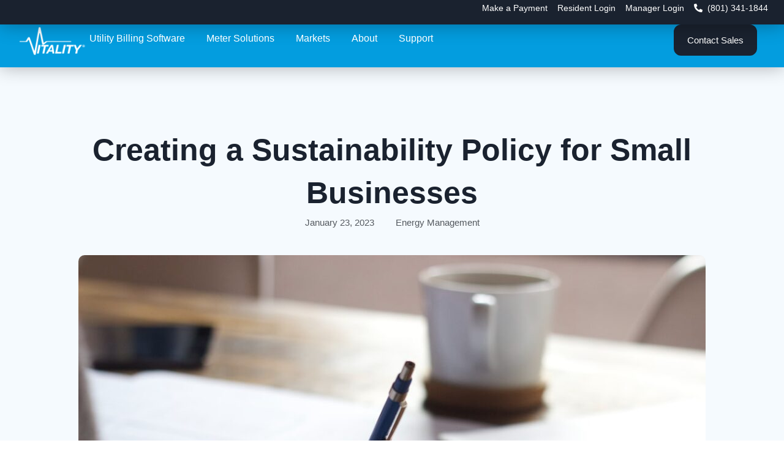

--- FILE ---
content_type: text/css
request_url: https://vitality.io/wp-content/cache/autoptimize/1/css/autoptimize_single_c82ceaef3f6ab3d80d5013f9535659a0.css?ver=1745933409
body_size: 852
content:
.elementor-kit-29268{--e-global-color-primary:#238dc1;--e-global-color-secondary:#54595f;--e-global-color-text:#1a222f;--e-global-color-accent:#f7931d;--e-global-color-4a51e13:#000;--e-global-color-ed223bf:#fff;--e-global-color-24a2c59:#039ddf;--e-global-color-8d4697e:#c6e0f5;--e-global-color-c42f60c:#f5fafe;--e-global-color-8907927:#ffc533;--e-global-color-d8dc36e:#1a222f;--e-global-color-b616c1c:#e74c3c;--e-global-color-cfebb94:#52be80;--e-global-color-4672277:#97abca;--e-global-color-22b4b14f:#019ddf;--e-global-color-a2e6e58:#6ec1e4;--e-global-color-567da1c8:#333639;--e-global-color-2c0b5898:#61ce70;--e-global-color-6f947cf1:#4054b2;--e-global-color-278e075:#23a455;--e-global-color-2f32263a:#000;--e-global-color-2c02c540:#fff;--e-global-color-3b49a86a:#f4f4f4;--e-global-color-7f33686b:#f6931d;--e-global-color-234a3b8:#09567a;--e-global-typography-primary-font-family:"Montserrat";--e-global-typography-primary-font-weight:400;--e-global-typography-secondary-font-family:"Montserrat";--e-global-typography-secondary-font-weight:200;--e-global-typography-text-font-family:"Roboto";--e-global-typography-text-font-weight:400;--e-global-typography-accent-font-family:"Montserrat";--e-global-typography-accent-font-weight:500;--e-global-typography-85da4f1-font-family:"Poppins";--e-global-typography-85da4f1-font-size:60px;--e-global-typography-85da4f1-font-weight:700;--e-global-typography-85da4f1-line-height:70px;--e-global-typography-03b6621-font-family:"Poppins";--e-global-typography-03b6621-font-size:38px;--e-global-typography-03b6621-font-weight:600;--e-global-typography-03b6621-line-height:1em;--e-global-typography-212867e-font-family:"Poppins";--e-global-typography-212867e-font-size:32px;--e-global-typography-212867e-font-weight:600;--e-global-typography-212867e-line-height:1em;--e-global-typography-5a2deb2-font-family:"Poppins";--e-global-typography-5a2deb2-font-size:20px;--e-global-typography-5a2deb2-font-weight:500;--e-global-typography-5a2deb2-line-height:1em;--e-global-typography-7838a9e-font-family:"Poppins";--e-global-typography-7838a9e-font-size:18px;--e-global-typography-7838a9e-line-height:1.4em;--e-global-typography-84fb655-font-family:"Poppins";--e-global-typography-84fb655-font-size:16px;--e-global-typography-84fb655-font-weight:700;--e-global-typography-5f2ad93-font-family:"Poppins";--e-global-typography-5f2ad93-font-size:20px;--e-global-typography-5f2ad93-font-weight:600;--e-global-typography-5f2ad93-line-height:1em;--e-global-typography-579cd34-font-family:"Poppins";--e-global-typography-579cd34-font-size:16px;--e-global-typography-579cd34-font-weight:400;--e-global-typography-579cd34-line-height:1.3em;--e-global-typography-af12fc8-font-family:"Poppins";--e-global-typography-af12fc8-font-size:14px;--e-global-typography-af12fc8-font-weight:400;--e-global-typography-af12fc8-line-height:1.2em;--e-global-typography-0ef3587-font-family:"Poppins";--e-global-typography-0ef3587-font-size:15px;--e-global-typography-0ef3587-font-weight:500;--e-global-typography-45bf746-font-family:"Poppins";--e-global-typography-45bf746-font-size:16px;--e-global-typography-45bf746-font-weight:400;--e-global-typography-45bf746-line-height:28px;--e-global-typography-4bbb2f2-font-family:"Poppins";--e-global-typography-4bbb2f2-font-size:16px;--e-global-typography-4bbb2f2-font-weight:700;--e-global-typography-7baaddf-font-family:"Poppins";--e-global-typography-7baaddf-font-size:14px;--e-global-typography-7baaddf-font-weight:500}.elementor-section.elementor-section-boxed>.elementor-container{max-width:1140px}.e-con{--container-max-width:1140px}.elementor-widget:not(:last-child){margin-block-end:20px}.elementor-element{--widgets-spacing:20px 20px}{}h1.entry-title{display:var(--page-title-display)}.elementor-kit-29268 e-page-transition{background-color:#ffbc7d}@media(max-width:1024px){.elementor-kit-29268{--e-global-typography-85da4f1-font-size:50px;--e-global-typography-85da4f1-line-height:1.1em;--e-global-typography-03b6621-font-size:24px;--e-global-typography-212867e-font-size:24px;--e-global-typography-5f2ad93-font-size:18px}.elementor-section.elementor-section-boxed>.elementor-container{max-width:1024px}.e-con{--container-max-width:1024px}}@media(max-width:767px){.elementor-kit-29268{--e-global-typography-85da4f1-font-size:30px;--e-global-typography-03b6621-font-size:24px;--e-global-typography-212867e-font-size:24px;--e-global-typography-7838a9e-font-size:16px;--e-global-typography-5f2ad93-font-size:16px;--e-global-typography-579cd34-font-size:14px;--e-global-typography-af12fc8-font-size:14px;--e-global-typography-0ef3587-font-size:12px}.elementor-section.elementor-section-boxed>.elementor-container{max-width:767px}.e-con{--container-max-width:767px}}.yes{color:green;text-align:center}.no{color:red;text-align:center}

--- FILE ---
content_type: text/css
request_url: https://vitality.io/wp-content/cache/autoptimize/1/css/autoptimize_single_83f9e566b573957d555deb292e374c89.css?ver=1745961552
body_size: 2186
content:
.elementor-39808 .elementor-element.elementor-element-4984072b{--display:flex;--flex-direction:column;--container-widget-width:calc((1 - var(--container-widget-flex-grow))*100%);--container-widget-height:initial;--container-widget-flex-grow:0;--container-widget-align-self:initial;--align-items:stretch;--gap:0px 0px;--background-transition:.3s;--margin-block-start:0px;--margin-block-end:0px;--margin-inline-start:0px;--margin-inline-end:0px;--padding-block-start:0px;--padding-block-end:0px;--padding-inline-start:0px;--padding-inline-end:0px;--z-index:99}.elementor-39808 .elementor-element.elementor-element-4984072b,.elementor-39808 .elementor-element.elementor-element-4984072b:before{--border-transition:.3s}.elementor-39808 .elementor-element.elementor-element-39e1d1c9{--display:flex;--min-height:40px;--flex-direction:row-reverse;--container-widget-width:calc((1 - var(--container-widget-flex-grow))*100%);--container-widget-height:100%;--container-widget-flex-grow:1;--container-widget-align-self:stretch;--justify-content:space-between;--align-items:center;--gap:10px 10px;--background-transition:.3s;box-shadow:0px 2px 30px 0px rgba(0,0,0,.3);--margin-block-start:0px;--margin-block-end:0px;--margin-inline-start:0px;--margin-inline-end:0px;--padding-block-start:0%;--padding-block-end:0%;--padding-inline-start:2%;--padding-inline-end:2%;--z-index:1}.elementor-39808 .elementor-element.elementor-element-39e1d1c9:not(.elementor-motion-effects-element-type-background),.elementor-39808 .elementor-element.elementor-element-39e1d1c9>.elementor-motion-effects-container>.elementor-motion-effects-layer{background-color:var(--e-global-color-d8dc36e)}.elementor-39808 .elementor-element.elementor-element-39e1d1c9,.elementor-39808 .elementor-element.elementor-element-39e1d1c9:before{--border-transition:.3s}.elementor-39808 .elementor-element.elementor-element-58e5558 .elementor-icon-list-icon i{color:#fff;transition:color .3s}.elementor-39808 .elementor-element.elementor-element-58e5558 .elementor-icon-list-icon svg{fill:#fff;transition:fill .3s}.elementor-39808 .elementor-element.elementor-element-58e5558 .elementor-icon-list-item:hover .elementor-icon-list-icon i{color:var(--e-global-color-4672277)}.elementor-39808 .elementor-element.elementor-element-58e5558 .elementor-icon-list-item:hover .elementor-icon-list-icon svg{fill:var(--e-global-color-4672277)}.elementor-39808 .elementor-element.elementor-element-58e5558{--e-icon-list-icon-size:14px;--icon-vertical-offset:0px}.elementor-39808 .elementor-element.elementor-element-58e5558 .elementor-icon-list-item>.elementor-icon-list-text,.elementor-39808 .elementor-element.elementor-element-58e5558 .elementor-icon-list-item>a{font-size:14px;font-weight:400}.elementor-39808 .elementor-element.elementor-element-58e5558 .elementor-icon-list-text{color:#fff;transition:color .3s}.elementor-39808 .elementor-element.elementor-element-58e5558 .elementor-icon-list-item:hover .elementor-icon-list-text{color:var(--e-global-color-4672277)}.elementor-39808 .elementor-element.elementor-element-7531aaa4{--display:flex;--min-height:70px;--flex-direction:row;--container-widget-width:calc((1 - var(--container-widget-flex-grow))*100%);--container-widget-height:100%;--container-widget-flex-grow:1;--container-widget-align-self:stretch;--justify-content:flex-start;--align-items:flex-end;--gap:10px 10px;--background-transition:.3s;box-shadow:0px 0px 30px 0px rgba(0,0,0,.3);--padding-block-start:0%;--padding-block-end:0%;--padding-inline-start:2%;--padding-inline-end:2%}.elementor-39808 .elementor-element.elementor-element-7531aaa4:not(.elementor-motion-effects-element-type-background),.elementor-39808 .elementor-element.elementor-element-7531aaa4>.elementor-motion-effects-container>.elementor-motion-effects-layer{background-color:var(--e-global-color-24a2c59)}.elementor-39808 .elementor-element.elementor-element-7531aaa4,.elementor-39808 .elementor-element.elementor-element-7531aaa4:before{--border-transition:.3s}.elementor-39808 .elementor-element.elementor-element-9135b46{--display:flex;--flex-direction:row;--container-widget-width:calc((1 - var(--container-widget-flex-grow))*100%);--container-widget-height:100%;--container-widget-flex-grow:1;--container-widget-align-self:stretch;--align-items:flex-end;--background-transition:.3s;--margin-block-start:0px;--margin-block-end:0px;--margin-inline-start:0px;--margin-inline-end:0px;--padding-block-start:0px;--padding-block-end:0px;--padding-inline-start:0px;--padding-inline-end:0px}.elementor-39808 .elementor-element.elementor-element-73c6eb3a{text-align:left}.elementor-39808 .elementor-element.elementor-element-73c6eb3a img{width:120px;height:62px;object-fit:contain}.elementor-39808 .elementor-element.elementor-element-613affb0 .elementor-menu-toggle{margin-left:auto;background-color:rgba(255,255,255,0)}.elementor-39808 .elementor-element.elementor-element-613affb0 .elementor-nav-menu .elementor-item{font-family:var(--e-global-typography-579cd34-font-family),Sans-serif;font-size:var(--e-global-typography-579cd34-font-size);font-weight:var(--e-global-typography-579cd34-font-weight);line-height:var(--e-global-typography-579cd34-line-height);letter-spacing:var(--e-global-typography-579cd34-letter-spacing);word-spacing:var(--e-global-typography-579cd34-word-spacing)}.elementor-39808 .elementor-element.elementor-element-613affb0 .elementor-nav-menu--main .elementor-item{color:#fff;fill:#fff;padding-left:0;padding-right:0}.elementor-39808 .elementor-element.elementor-element-613affb0 .elementor-nav-menu--main .elementor-item:hover,.elementor-39808 .elementor-element.elementor-element-613affb0 .elementor-nav-menu--main .elementor-item.elementor-item-active,.elementor-39808 .elementor-element.elementor-element-613affb0 .elementor-nav-menu--main .elementor-item.highlighted,.elementor-39808 .elementor-element.elementor-element-613affb0 .elementor-nav-menu--main .elementor-item:focus{color:var(--e-global-color-d8dc36e);fill:var(--e-global-color-d8dc36e)}.elementor-39808 .elementor-element.elementor-element-613affb0 .elementor-nav-menu--main:not(.e--pointer-framed) .elementor-item:before,.elementor-39808 .elementor-element.elementor-element-613affb0 .elementor-nav-menu--main:not(.e--pointer-framed) .elementor-item:after{background-color:var(--e-global-color-8907927)}.elementor-39808 .elementor-element.elementor-element-613affb0 .e--pointer-framed .elementor-item:before,.elementor-39808 .elementor-element.elementor-element-613affb0 .e--pointer-framed .elementor-item:after{border-color:var(--e-global-color-8907927)}.elementor-39808 .elementor-element.elementor-element-613affb0 .e--pointer-framed .elementor-item:before{border-width:0}.elementor-39808 .elementor-element.elementor-element-613affb0 .e--pointer-framed.e--animation-draw .elementor-item:before{border-width:0}.elementor-39808 .elementor-element.elementor-element-613affb0 .e--pointer-framed.e--animation-draw .elementor-item:after{border-width:0}.elementor-39808 .elementor-element.elementor-element-613affb0 .e--pointer-framed.e--animation-corners .elementor-item:before{border-width:0}.elementor-39808 .elementor-element.elementor-element-613affb0 .e--pointer-framed.e--animation-corners .elementor-item:after{border-width:0}.elementor-39808 .elementor-element.elementor-element-613affb0 .e--pointer-underline .elementor-item:after,.elementor-39808 .elementor-element.elementor-element-613affb0 .e--pointer-overline .elementor-item:before,.elementor-39808 .elementor-element.elementor-element-613affb0 .e--pointer-double-line .elementor-item:before,.elementor-39808 .elementor-element.elementor-element-613affb0 .e--pointer-double-line .elementor-item:after{height:0}.elementor-39808 .elementor-element.elementor-element-613affb0{--e-nav-menu-horizontal-menu-item-margin:calc(35px/2);--nav-menu-icon-size:25px}.elementor-39808 .elementor-element.elementor-element-613affb0 .elementor-nav-menu--main:not(.elementor-nav-menu--layout-horizontal) .elementor-nav-menu>li:not(:last-child){margin-bottom:35px}.elementor-39808 .elementor-element.elementor-element-613affb0 .elementor-nav-menu--dropdown a,.elementor-39808 .elementor-element.elementor-element-613affb0 .elementor-menu-toggle{color:#fff}.elementor-39808 .elementor-element.elementor-element-613affb0 .elementor-nav-menu--dropdown{background-color:var(--e-global-color-24a2c59)}.elementor-39808 .elementor-element.elementor-element-613affb0 .elementor-nav-menu--dropdown a:hover,.elementor-39808 .elementor-element.elementor-element-613affb0 .elementor-nav-menu--dropdown a.elementor-item-active,.elementor-39808 .elementor-element.elementor-element-613affb0 .elementor-nav-menu--dropdown a.highlighted,.elementor-39808 .elementor-element.elementor-element-613affb0 .elementor-menu-toggle:hover{color:#fff}.elementor-39808 .elementor-element.elementor-element-613affb0 .elementor-nav-menu--dropdown a:hover,.elementor-39808 .elementor-element.elementor-element-613affb0 .elementor-nav-menu--dropdown a.elementor-item-active,.elementor-39808 .elementor-element.elementor-element-613affb0 .elementor-nav-menu--dropdown a.highlighted{background-color:var(--e-global-color-d8dc36e)}.elementor-39808 .elementor-element.elementor-element-613affb0 .elementor-nav-menu--dropdown .elementor-item,.elementor-39808 .elementor-element.elementor-element-613affb0 .elementor-nav-menu--dropdown .elementor-sub-item{font-size:14px;font-weight:400}.elementor-39808 .elementor-element.elementor-element-613affb0 .elementor-nav-menu--main .elementor-nav-menu--dropdown,.elementor-39808 .elementor-element.elementor-element-613affb0 .elementor-nav-menu__container.elementor-nav-menu--dropdown{box-shadow:0px 20px 20px 0px rgba(0,0,0,.25)}.elementor-39808 .elementor-element.elementor-element-613affb0 .elementor-nav-menu--dropdown a{padding-top:20px;padding-bottom:20px}.elementor-39808 .elementor-element.elementor-element-613affb0 .elementor-nav-menu--dropdown li:not(:last-child){border-style:solid;border-color:rgba(255,255,255,.3);border-bottom-width:1px}.elementor-39808 .elementor-element.elementor-element-613affb0 .elementor-nav-menu--main>.elementor-nav-menu>li>.elementor-nav-menu--dropdown,.elementor-39808 .elementor-element.elementor-element-613affb0 .elementor-nav-menu__container.elementor-nav-menu--dropdown{margin-top:20px !important}.elementor-39808 .elementor-element.elementor-element-613affb0 div.elementor-menu-toggle{color:#fff}.elementor-39808 .elementor-element.elementor-element-613affb0 div.elementor-menu-toggle svg{fill:#fff}.elementor-39808 .elementor-element.elementor-element-841e8d2 .elementor-button .elementor-align-icon-right{margin-left:0}.elementor-39808 .elementor-element.elementor-element-841e8d2 .elementor-button .elementor-align-icon-left{margin-right:0}.elementor-39808 .elementor-element.elementor-element-841e8d2 .elementor-button{font-family:var(--e-global-typography-0ef3587-font-family),Sans-serif;font-size:var(--e-global-typography-0ef3587-font-size);font-weight:var(--e-global-typography-0ef3587-font-weight);line-height:var(--e-global-typography-0ef3587-line-height);letter-spacing:var(--e-global-typography-0ef3587-letter-spacing);word-spacing:var(--e-global-typography-0ef3587-word-spacing);fill:var(--e-global-color-ed223bf);color:var(--e-global-color-ed223bf);background-color:var(--e-global-color-d8dc36e);border-style:solid;border-width:2px;border-color:var(--e-global-color-d8dc36e);border-radius:12px;padding:10px 20px}.elementor-39808 .elementor-element.elementor-element-841e8d2 .elementor-button:hover,.elementor-39808 .elementor-element.elementor-element-841e8d2 .elementor-button:focus{color:var(--e-global-color-d8dc36e);background-color:var(--e-global-color-8907927);border-color:var(--e-global-color-8907927)}.elementor-39808 .elementor-element.elementor-element-841e8d2 .elementor-button:hover svg,.elementor-39808 .elementor-element.elementor-element-841e8d2 .elementor-button:focus svg{fill:var(--e-global-color-d8dc36e)}.elementor-39808 .elementor-element.elementor-element-841e8d2>.elementor-widget-container{margin:0 0 8px}.elementor-39808 .elementor-element.elementor-element-841e8d2{width:var(--container-widget-width,200px);max-width:200px;--container-widget-width:200px;--container-widget-flex-grow:0}.elementor-39808 .elementor-element.elementor-element-8ee7415{--display:flex;--min-height:40px;--flex-direction:row-reverse;--container-widget-width:calc((1 - var(--container-widget-flex-grow))*100%);--container-widget-height:100%;--container-widget-flex-grow:1;--container-widget-align-self:stretch;--justify-content:space-between;--align-items:center;--gap:10px 10px;--background-transition:.3s;box-shadow:0px 2px 30px 0px rgba(0,0,0,.3);--margin-block-start:0px;--margin-block-end:0px;--margin-inline-start:0px;--margin-inline-end:0px;--padding-block-start:0%;--padding-block-end:0%;--padding-inline-start:2%;--padding-inline-end:2%;--z-index:1}.elementor-39808 .elementor-element.elementor-element-8ee7415:not(.elementor-motion-effects-element-type-background),.elementor-39808 .elementor-element.elementor-element-8ee7415>.elementor-motion-effects-container>.elementor-motion-effects-layer{background-color:var(--e-global-color-d8dc36e)}.elementor-39808 .elementor-element.elementor-element-8ee7415,.elementor-39808 .elementor-element.elementor-element-8ee7415:before{--border-transition:.3s}.elementor-39808 .elementor-element.elementor-element-48ebcaf .elementor-icon-list-icon i{color:#fff;transition:color .3s}.elementor-39808 .elementor-element.elementor-element-48ebcaf .elementor-icon-list-icon svg{fill:#fff;transition:fill .3s}.elementor-39808 .elementor-element.elementor-element-48ebcaf .elementor-icon-list-item:hover .elementor-icon-list-icon i{color:var(--e-global-color-4672277)}.elementor-39808 .elementor-element.elementor-element-48ebcaf .elementor-icon-list-item:hover .elementor-icon-list-icon svg{fill:var(--e-global-color-4672277)}.elementor-39808 .elementor-element.elementor-element-48ebcaf{--e-icon-list-icon-size:14px;--icon-vertical-offset:0px}.elementor-39808 .elementor-element.elementor-element-48ebcaf .elementor-icon-list-item>.elementor-icon-list-text,.elementor-39808 .elementor-element.elementor-element-48ebcaf .elementor-icon-list-item>a{font-size:14px;font-weight:400}.elementor-39808 .elementor-element.elementor-element-48ebcaf .elementor-icon-list-text{color:#fff;transition:color .3s}.elementor-39808 .elementor-element.elementor-element-48ebcaf .elementor-icon-list-item:hover .elementor-icon-list-text{color:var(--e-global-color-4672277)}.elementor-39808 .elementor-element.elementor-element-4fb172e{--display:flex;--min-height:70px;--flex-direction:row;--container-widget-width:calc((1 - var(--container-widget-flex-grow))*100%);--container-widget-height:100%;--container-widget-flex-grow:1;--container-widget-align-self:stretch;--justify-content:flex-start;--align-items:flex-end;--gap:10px 10px;--background-transition:.3s;box-shadow:0px 0px 30px 0px rgba(0,0,0,.3);--padding-block-start:0%;--padding-block-end:0%;--padding-inline-start:2%;--padding-inline-end:2%}.elementor-39808 .elementor-element.elementor-element-4fb172e:not(.elementor-motion-effects-element-type-background),.elementor-39808 .elementor-element.elementor-element-4fb172e>.elementor-motion-effects-container>.elementor-motion-effects-layer{background-color:var(--e-global-color-24a2c59)}.elementor-39808 .elementor-element.elementor-element-4fb172e,.elementor-39808 .elementor-element.elementor-element-4fb172e:before{--border-transition:.3s}.elementor-39808 .elementor-element.elementor-element-cca7cb8{--display:flex;--flex-direction:row;--container-widget-width:calc((1 - var(--container-widget-flex-grow))*100%);--container-widget-height:100%;--container-widget-flex-grow:1;--container-widget-align-self:stretch;--align-items:flex-end;--background-transition:.3s;--margin-block-start:0px;--margin-block-end:0px;--margin-inline-start:0px;--margin-inline-end:0px;--padding-block-start:0px;--padding-block-end:0px;--padding-inline-start:0px;--padding-inline-end:0px}.elementor-39808 .elementor-element.elementor-element-dc584ab{text-align:left}.elementor-39808 .elementor-element.elementor-element-dc584ab img{width:120px;height:62px;object-fit:contain}.elementor-39808 .elementor-element.elementor-element-0c201c3 .elementor-menu-toggle{margin-left:auto;background-color:rgba(255,255,255,0)}.elementor-39808 .elementor-element.elementor-element-0c201c3 .elementor-nav-menu .elementor-item{font-family:var(--e-global-typography-579cd34-font-family),Sans-serif;font-size:var(--e-global-typography-579cd34-font-size);font-weight:var(--e-global-typography-579cd34-font-weight);line-height:var(--e-global-typography-579cd34-line-height);letter-spacing:var(--e-global-typography-579cd34-letter-spacing);word-spacing:var(--e-global-typography-579cd34-word-spacing)}.elementor-39808 .elementor-element.elementor-element-0c201c3 .elementor-nav-menu--main .elementor-item{color:#fff;fill:#fff;padding-left:0;padding-right:0}.elementor-39808 .elementor-element.elementor-element-0c201c3 .elementor-nav-menu--main .elementor-item:hover,.elementor-39808 .elementor-element.elementor-element-0c201c3 .elementor-nav-menu--main .elementor-item.elementor-item-active,.elementor-39808 .elementor-element.elementor-element-0c201c3 .elementor-nav-menu--main .elementor-item.highlighted,.elementor-39808 .elementor-element.elementor-element-0c201c3 .elementor-nav-menu--main .elementor-item:focus{color:var(--e-global-color-d8dc36e);fill:var(--e-global-color-d8dc36e)}.elementor-39808 .elementor-element.elementor-element-0c201c3 .elementor-nav-menu--main:not(.e--pointer-framed) .elementor-item:before,.elementor-39808 .elementor-element.elementor-element-0c201c3 .elementor-nav-menu--main:not(.e--pointer-framed) .elementor-item:after{background-color:var(--e-global-color-8907927)}.elementor-39808 .elementor-element.elementor-element-0c201c3 .e--pointer-framed .elementor-item:before,.elementor-39808 .elementor-element.elementor-element-0c201c3 .e--pointer-framed .elementor-item:after{border-color:var(--e-global-color-8907927)}.elementor-39808 .elementor-element.elementor-element-0c201c3 .e--pointer-framed .elementor-item:before{border-width:0}.elementor-39808 .elementor-element.elementor-element-0c201c3 .e--pointer-framed.e--animation-draw .elementor-item:before{border-width:0}.elementor-39808 .elementor-element.elementor-element-0c201c3 .e--pointer-framed.e--animation-draw .elementor-item:after{border-width:0}.elementor-39808 .elementor-element.elementor-element-0c201c3 .e--pointer-framed.e--animation-corners .elementor-item:before{border-width:0}.elementor-39808 .elementor-element.elementor-element-0c201c3 .e--pointer-framed.e--animation-corners .elementor-item:after{border-width:0}.elementor-39808 .elementor-element.elementor-element-0c201c3 .e--pointer-underline .elementor-item:after,.elementor-39808 .elementor-element.elementor-element-0c201c3 .e--pointer-overline .elementor-item:before,.elementor-39808 .elementor-element.elementor-element-0c201c3 .e--pointer-double-line .elementor-item:before,.elementor-39808 .elementor-element.elementor-element-0c201c3 .e--pointer-double-line .elementor-item:after{height:0}.elementor-39808 .elementor-element.elementor-element-0c201c3{--e-nav-menu-horizontal-menu-item-margin:calc(35px/2);--nav-menu-icon-size:25px}.elementor-39808 .elementor-element.elementor-element-0c201c3 .elementor-nav-menu--main:not(.elementor-nav-menu--layout-horizontal) .elementor-nav-menu>li:not(:last-child){margin-bottom:35px}.elementor-39808 .elementor-element.elementor-element-0c201c3 .elementor-nav-menu--dropdown a,.elementor-39808 .elementor-element.elementor-element-0c201c3 .elementor-menu-toggle{color:#fff}.elementor-39808 .elementor-element.elementor-element-0c201c3 .elementor-nav-menu--dropdown{background-color:#00b2ff}.elementor-39808 .elementor-element.elementor-element-0c201c3 .elementor-nav-menu--dropdown a:hover,.elementor-39808 .elementor-element.elementor-element-0c201c3 .elementor-nav-menu--dropdown a.elementor-item-active,.elementor-39808 .elementor-element.elementor-element-0c201c3 .elementor-nav-menu--dropdown a.highlighted,.elementor-39808 .elementor-element.elementor-element-0c201c3 .elementor-menu-toggle:hover{color:#fff}.elementor-39808 .elementor-element.elementor-element-0c201c3 .elementor-nav-menu--dropdown a:hover,.elementor-39808 .elementor-element.elementor-element-0c201c3 .elementor-nav-menu--dropdown a.elementor-item-active,.elementor-39808 .elementor-element.elementor-element-0c201c3 .elementor-nav-menu--dropdown a.highlighted{background-color:var(--e-global-color-d8dc36e)}.elementor-39808 .elementor-element.elementor-element-0c201c3 .elementor-nav-menu--dropdown .elementor-item,.elementor-39808 .elementor-element.elementor-element-0c201c3 .elementor-nav-menu--dropdown .elementor-sub-item{font-size:14px;font-weight:400}.elementor-39808 .elementor-element.elementor-element-0c201c3 .elementor-nav-menu--main .elementor-nav-menu--dropdown,.elementor-39808 .elementor-element.elementor-element-0c201c3 .elementor-nav-menu__container.elementor-nav-menu--dropdown{box-shadow:0px 20px 20px 0px rgba(0,0,0,.25)}.elementor-39808 .elementor-element.elementor-element-0c201c3 .elementor-nav-menu--dropdown a{padding-top:20px;padding-bottom:20px}.elementor-39808 .elementor-element.elementor-element-0c201c3 .elementor-nav-menu--dropdown li:not(:last-child){border-style:solid;border-color:rgba(255,255,255,.3);border-bottom-width:1px}.elementor-39808 .elementor-element.elementor-element-0c201c3 .elementor-nav-menu--main>.elementor-nav-menu>li>.elementor-nav-menu--dropdown,.elementor-39808 .elementor-element.elementor-element-0c201c3 .elementor-nav-menu__container.elementor-nav-menu--dropdown{margin-top:20px !important}.elementor-39808 .elementor-element.elementor-element-0c201c3 div.elementor-menu-toggle{color:#fff}.elementor-39808 .elementor-element.elementor-element-0c201c3 div.elementor-menu-toggle svg{fill:#fff}@media(min-width:768px){.elementor-39808 .elementor-element.elementor-element-4984072b{--width:100%}}@media(max-width:1024px){.elementor-39808 .elementor-element.elementor-element-4984072b{--padding-block-start:0px;--padding-block-end:0px;--padding-inline-start:0px;--padding-inline-end:0px}.elementor-39808 .elementor-element.elementor-element-39e1d1c9{--padding-block-start:0px;--padding-block-end:0px;--padding-inline-start:30px;--padding-inline-end:30px}.elementor-39808 .elementor-element.elementor-element-7531aaa4{--padding-block-start:0px;--padding-block-end:0px;--padding-inline-start:30px;--padding-inline-end:30px}.elementor-39808 .elementor-element.elementor-element-73c6eb3a img{width:140px}.elementor-39808 .elementor-element.elementor-element-613affb0 .elementor-nav-menu .elementor-item{font-size:var(--e-global-typography-579cd34-font-size);line-height:var(--e-global-typography-579cd34-line-height);letter-spacing:var(--e-global-typography-579cd34-letter-spacing);word-spacing:var(--e-global-typography-579cd34-word-spacing)}.elementor-39808 .elementor-element.elementor-element-613affb0 .elementor-nav-menu--dropdown a{padding-top:30px;padding-bottom:30px}.elementor-39808 .elementor-element.elementor-element-841e8d2 .elementor-button{font-size:var(--e-global-typography-0ef3587-font-size);line-height:var(--e-global-typography-0ef3587-line-height);letter-spacing:var(--e-global-typography-0ef3587-letter-spacing);word-spacing:var(--e-global-typography-0ef3587-word-spacing)}.elementor-39808 .elementor-element.elementor-element-8ee7415{--padding-block-start:0px;--padding-block-end:0px;--padding-inline-start:30px;--padding-inline-end:30px}.elementor-39808 .elementor-element.elementor-element-4fb172e{--flex-direction:row;--container-widget-width:initial;--container-widget-height:100%;--container-widget-flex-grow:1;--container-widget-align-self:stretch;--justify-content:space-between;--padding-block-start:0px;--padding-block-end:0px;--padding-inline-start:30px;--padding-inline-end:30px}.elementor-39808 .elementor-element.elementor-element-cca7cb8{--justify-content:space-between}.elementor-39808 .elementor-element.elementor-element-dc584ab img{width:140px}.elementor-39808 .elementor-element.elementor-element-0c201c3 .elementor-nav-menu .elementor-item{font-size:var(--e-global-typography-579cd34-font-size);line-height:var(--e-global-typography-579cd34-line-height);letter-spacing:var(--e-global-typography-579cd34-letter-spacing);word-spacing:var(--e-global-typography-579cd34-word-spacing)}.elementor-39808 .elementor-element.elementor-element-0c201c3 .elementor-nav-menu--dropdown a{padding-top:30px;padding-bottom:30px}}@media(max-width:767px){.elementor-39808 .elementor-element.elementor-element-39e1d1c9{--min-height:50px}.elementor-39808 .elementor-element.elementor-element-7531aaa4{--min-height:85px;--flex-direction:row;--container-widget-width:initial;--container-widget-height:100%;--container-widget-flex-grow:1;--container-widget-align-self:stretch;--justify-content:space-evenly;--padding-block-start:0px;--padding-block-end:0px;--padding-inline-start:0px;--padding-inline-end:0px}.elementor-39808 .elementor-element.elementor-element-73c6eb3a img{width:128px}.elementor-39808 .elementor-element.elementor-element-613affb0 .elementor-nav-menu .elementor-item{font-size:var(--e-global-typography-579cd34-font-size);line-height:var(--e-global-typography-579cd34-line-height);letter-spacing:var(--e-global-typography-579cd34-letter-spacing);word-spacing:var(--e-global-typography-579cd34-word-spacing)}.elementor-39808 .elementor-element.elementor-element-613affb0 .elementor-nav-menu--dropdown .elementor-item,.elementor-39808 .elementor-element.elementor-element-613affb0 .elementor-nav-menu--dropdown .elementor-sub-item{font-size:14px}.elementor-39808 .elementor-element.elementor-element-841e8d2 .elementor-button{font-size:var(--e-global-typography-0ef3587-font-size);line-height:var(--e-global-typography-0ef3587-line-height);letter-spacing:var(--e-global-typography-0ef3587-letter-spacing);word-spacing:var(--e-global-typography-0ef3587-word-spacing)}.elementor-39808 .elementor-element.elementor-element-8ee7415{--min-height:50px;--padding-block-start:0px;--padding-block-end:0px;--padding-inline-start:0px;--padding-inline-end:15px}.elementor-39808 .elementor-element.elementor-element-4fb172e{--width:100%;--min-height:8px;--flex-direction:row;--container-widget-width:calc((1 - var(--container-widget-flex-grow))*100%);--container-widget-height:100%;--container-widget-flex-grow:1;--container-widget-align-self:stretch;--justify-content:space-between;--align-items:flex-start;--margin-block-start:0px;--margin-block-end:0px;--margin-inline-start:0px;--margin-inline-end:0px;--padding-block-start:0px;--padding-block-end:0px;--padding-inline-start:0px;--padding-inline-end:5px}.elementor-39808 .elementor-element.elementor-element-cca7cb8{--flex-direction:row;--container-widget-width:initial;--container-widget-height:100%;--container-widget-flex-grow:1;--container-widget-align-self:stretch;--justify-content:space-between}.elementor-39808 .elementor-element.elementor-element-dc584ab img{width:128px}.elementor-39808 .elementor-element.elementor-element-0c201c3 .elementor-nav-menu .elementor-item{font-size:var(--e-global-typography-579cd34-font-size);line-height:var(--e-global-typography-579cd34-line-height);letter-spacing:var(--e-global-typography-579cd34-letter-spacing);word-spacing:var(--e-global-typography-579cd34-word-spacing)}.elementor-39808 .elementor-element.elementor-element-0c201c3 .elementor-nav-menu--dropdown .elementor-item,.elementor-39808 .elementor-element.elementor-element-0c201c3 .elementor-nav-menu--dropdown .elementor-sub-item{font-size:14px}.elementor-39808 .elementor-element.elementor-element-0c201c3>.elementor-widget-container{padding:0 0 8px}}

--- FILE ---
content_type: text/css
request_url: https://vitality.io/wp-content/cache/autoptimize/1/css/autoptimize_single_903dca1ac9a4d164bee08b04694d593c.css?ver=1745947646
body_size: 1675
content:
.elementor-29099 .elementor-element.elementor-element-619d99c{--display:flex;--flex-direction:column;--container-widget-width:100%;--container-widget-height:initial;--container-widget-flex-grow:0;--container-widget-align-self:initial;--background-transition:.3s;--padding-block-start:80px;--padding-block-end:80px;--padding-inline-start:30px;--padding-inline-end:30px}.elementor-29099 .elementor-element.elementor-element-0ac6dfb{text-align:center}.elementor-29099 .elementor-element.elementor-element-0ac6dfb .elementor-heading-title{color:var(--e-global-color-text);font-family:var(--e-global-typography-03b6621-font-family),Sans-serif;font-size:var(--e-global-typography-03b6621-font-size);font-weight:var(--e-global-typography-03b6621-font-weight);line-height:var(--e-global-typography-03b6621-line-height);letter-spacing:var(--e-global-typography-03b6621-letter-spacing);word-spacing:var(--e-global-typography-03b6621-word-spacing)}.elementor-29099 .elementor-element.elementor-element-4c50da0{--display:flex;--flex-direction:row;--container-widget-width:initial;--container-widget-height:100%;--container-widget-flex-grow:1;--container-widget-align-self:stretch;--justify-content:center;--background-transition:.3s;--padding-block-start:0px;--padding-block-end:0px;--padding-inline-start:0px;--padding-inline-end:0px}.elementor-29099 .elementor-element.elementor-element-f94f0cf .elementor-button{font-family:var(--e-global-typography-0ef3587-font-family),Sans-serif;font-size:var(--e-global-typography-0ef3587-font-size);font-weight:var(--e-global-typography-0ef3587-font-weight);line-height:var(--e-global-typography-0ef3587-line-height);letter-spacing:var(--e-global-typography-0ef3587-letter-spacing);word-spacing:var(--e-global-typography-0ef3587-word-spacing);fill:var(--e-global-color-ed223bf);color:var(--e-global-color-ed223bf);background-color:var(--e-global-color-d8dc36e);border-style:solid;border-width:2px;border-color:var(--e-global-color-d8dc36e);border-radius:12px;padding:10px 40px}.elementor-29099 .elementor-element.elementor-element-f94f0cf .elementor-button:hover,.elementor-29099 .elementor-element.elementor-element-f94f0cf .elementor-button:focus{color:var(--e-global-color-ed223bf);background-color:var(--e-global-color-primary);border-color:var(--e-global-color-ed223bf)}.elementor-29099 .elementor-element.elementor-element-f94f0cf .elementor-button:hover svg,.elementor-29099 .elementor-element.elementor-element-f94f0cf .elementor-button:focus svg{fill:var(--e-global-color-ed223bf)}.elementor-29099 .elementor-element.elementor-element-39aaf71 .elementor-button .elementor-align-icon-right{margin-left:10px}.elementor-29099 .elementor-element.elementor-element-39aaf71 .elementor-button .elementor-align-icon-left{margin-right:10px}.elementor-29099 .elementor-element.elementor-element-39aaf71 .elementor-button{font-family:var(--e-global-typography-7838a9e-font-family),Sans-serif;font-size:var(--e-global-typography-7838a9e-font-size);line-height:var(--e-global-typography-7838a9e-line-height);letter-spacing:var(--e-global-typography-7838a9e-letter-spacing);word-spacing:var(--e-global-typography-7838a9e-word-spacing);fill:#039ddf;color:#039ddf;background-color:#FFFFFF00;border-style:solid;border-width:2px;border-color:#FFFFFF00;border-radius:12px;padding:10px 0}.elementor-29099 .elementor-element.elementor-element-39aaf71 .elementor-button:hover,.elementor-29099 .elementor-element.elementor-element-39aaf71 .elementor-button:focus{color:var(--e-global-color-d8dc36e);border-color:#FFFFFF00}.elementor-29099 .elementor-element.elementor-element-39aaf71 .elementor-button:hover svg,.elementor-29099 .elementor-element.elementor-element-39aaf71 .elementor-button:focus svg{fill:var(--e-global-color-d8dc36e)}.elementor-29099 .elementor-element.elementor-element-9a8faf8{--display:flex;--flex-direction:column;--container-widget-width:100%;--container-widget-height:initial;--container-widget-flex-grow:0;--container-widget-align-self:initial;--background-transition:.3s;--margin-block-start:0px;--margin-block-end:0px;--margin-inline-start:0px;--margin-inline-end:0px;--padding-block-start:30px;--padding-block-end:30px;--padding-inline-start:30px;--padding-inline-end:30px}.elementor-29099 .elementor-element.elementor-element-342eedc{--display:flex;--flex-direction:row;--container-widget-width:initial;--container-widget-height:100%;--container-widget-flex-grow:1;--container-widget-align-self:stretch;--justify-content:space-between;--background-transition:.3s}.elementor-29099 .elementor-element.elementor-element-846cecd{--display:flex;--gap:0px 0px;--background-transition:.3s}.elementor-29099 .elementor-element.elementor-element-4776f41{text-align:left}.elementor-29099 .elementor-element.elementor-element-4776f41>.elementor-widget-container{margin:0 0 30px;padding:0}.elementor-29099 .elementor-element.elementor-element-dcd2d1e{text-align:center}.elementor-29099 .elementor-element.elementor-element-dcd2d1e .elementor-heading-title{color:var(--e-global-color-primary);font-family:"Poppins",Sans-serif;font-size:14px;font-weight:400;line-height:1.3em}.elementor-29099 .elementor-element.elementor-element-c3dafdd{--grid-template-columns:repeat(0,auto);--grid-column-gap:5px;--grid-row-gap:0px}.elementor-29099 .elementor-element.elementor-element-c3dafdd .elementor-widget-container{text-align:left}.elementor-29099 .elementor-element.elementor-element-c3dafdd .elementor-social-icon{background-color:var(--e-global-color-8d4697e);--icon-padding:.3em}.elementor-29099 .elementor-element.elementor-element-c3dafdd .elementor-social-icon i{color:var(--e-global-color-d8dc36e)}.elementor-29099 .elementor-element.elementor-element-c3dafdd .elementor-social-icon svg{fill:var(--e-global-color-d8dc36e)}.elementor-29099 .elementor-element.elementor-element-c3dafdd>.elementor-widget-container{margin:30px 0}.elementor-29099 .elementor-element.elementor-element-7ba5f6e .elementor-heading-title{color:var(--e-global-color-d8dc36e);font-family:"Poppins",Sans-serif;font-size:14px;font-weight:400;line-height:1.3em}.elementor-29099 .elementor-element.elementor-element-f98a49e{--display:flex;--flex-direction:row;--container-widget-width:calc((1 - var(--container-widget-flex-grow))*100%);--container-widget-height:100%;--container-widget-flex-grow:1;--container-widget-align-self:stretch;--justify-content:flex-end;--align-items:flex-start;--gap:0px 0px;--background-transition:.3s}.elementor-29099 .elementor-element.elementor-element-f98a49e.e-con{--flex-grow:0;--flex-shrink:0}.elementor-29099 .elementor-element.elementor-element-e45788b{--display:flex;--background-transition:.3s}.elementor-29099 .elementor-element.elementor-element-b589dbc{--display:flex;--gap:0px 0px;--background-transition:.3s}.elementor-29099 .elementor-element.elementor-element-b589dbc.e-con{--flex-grow:0;--flex-shrink:0}.elementor-29099 .elementor-element.elementor-element-5895e22 .elementor-icon-list-icon i{transition:color .3s}.elementor-29099 .elementor-element.elementor-element-5895e22 .elementor-icon-list-icon svg{transition:fill .3s}.elementor-29099 .elementor-element.elementor-element-5895e22{--e-icon-list-icon-size:14px;--icon-vertical-offset:0px}.elementor-29099 .elementor-element.elementor-element-5895e22 .elementor-icon-list-item>.elementor-icon-list-text,.elementor-29099 .elementor-element.elementor-element-5895e22 .elementor-icon-list-item>a{font-family:var(--e-global-typography-4bbb2f2-font-family),Sans-serif;font-size:var(--e-global-typography-4bbb2f2-font-size);font-weight:var(--e-global-typography-4bbb2f2-font-weight);line-height:var(--e-global-typography-4bbb2f2-line-height);letter-spacing:var(--e-global-typography-4bbb2f2-letter-spacing);word-spacing:var(--e-global-typography-4bbb2f2-word-spacing)}.elementor-29099 .elementor-element.elementor-element-5895e22 .elementor-icon-list-text{color:var(--e-global-color-d8dc36e);transition:color .3s}.elementor-29099 .elementor-element.elementor-element-8835bfd .elementor-icon-list-icon i{transition:color .3s}.elementor-29099 .elementor-element.elementor-element-8835bfd .elementor-icon-list-icon svg{transition:fill .3s}.elementor-29099 .elementor-element.elementor-element-8835bfd{--e-icon-list-icon-size:14px;--icon-vertical-offset:0px}.elementor-29099 .elementor-element.elementor-element-8835bfd .elementor-icon-list-item>.elementor-icon-list-text,.elementor-29099 .elementor-element.elementor-element-8835bfd .elementor-icon-list-item>a{font-family:"Poppins",Sans-serif;font-size:14px;font-weight:400}.elementor-29099 .elementor-element.elementor-element-8835bfd .elementor-icon-list-text{color:var(--e-global-color-d8dc36e);transition:color .3s}.elementor-29099 .elementor-element.elementor-element-c55e011{--display:flex;--gap:10px 10px;--background-transition:.3s}.elementor-29099 .elementor-element.elementor-element-e82714b{--display:flex;--gap:0px 0px;--background-transition:.3s;--margin-block-start:0px;--margin-block-end:0px;--margin-inline-start:0px;--margin-inline-end:0px;--padding-block-start:0px;--padding-block-end:0px;--padding-inline-start:0px;--padding-inline-end:0px}.elementor-29099 .elementor-element.elementor-element-ddda49b .elementor-icon-list-icon i{transition:color .3s}.elementor-29099 .elementor-element.elementor-element-ddda49b .elementor-icon-list-icon svg{transition:fill .3s}.elementor-29099 .elementor-element.elementor-element-ddda49b{--e-icon-list-icon-size:14px;--icon-vertical-offset:0px}.elementor-29099 .elementor-element.elementor-element-ddda49b .elementor-icon-list-item>.elementor-icon-list-text,.elementor-29099 .elementor-element.elementor-element-ddda49b .elementor-icon-list-item>a{font-family:var(--e-global-typography-4bbb2f2-font-family),Sans-serif;font-size:var(--e-global-typography-4bbb2f2-font-size);font-weight:var(--e-global-typography-4bbb2f2-font-weight);line-height:var(--e-global-typography-4bbb2f2-line-height);letter-spacing:var(--e-global-typography-4bbb2f2-letter-spacing);word-spacing:var(--e-global-typography-4bbb2f2-word-spacing)}.elementor-29099 .elementor-element.elementor-element-ddda49b .elementor-icon-list-text{color:var(--e-global-color-d8dc36e);transition:color .3s}.elementor-29099 .elementor-element.elementor-element-cfc80de .elementor-icon-list-icon i{transition:color .3s}.elementor-29099 .elementor-element.elementor-element-cfc80de .elementor-icon-list-icon svg{transition:fill .3s}.elementor-29099 .elementor-element.elementor-element-cfc80de{--e-icon-list-icon-size:14px;--icon-vertical-offset:0px}.elementor-29099 .elementor-element.elementor-element-cfc80de .elementor-icon-list-item>.elementor-icon-list-text,.elementor-29099 .elementor-element.elementor-element-cfc80de .elementor-icon-list-item>a{font-family:"Poppins",Sans-serif;font-size:14px;font-weight:400}.elementor-29099 .elementor-element.elementor-element-cfc80de .elementor-icon-list-text{color:var(--e-global-color-d8dc36e);transition:color .3s}.elementor-29099 .elementor-element.elementor-element-b9ee521{--display:flex;--background-transition:.3s}.elementor-29099 .elementor-element.elementor-element-9d330b1{--display:flex;--gap:0px 0px;--background-transition:.3s;--margin-block-start:0px;--margin-block-end:0px;--margin-inline-start:0px;--margin-inline-end:0px;--padding-block-start:0px;--padding-block-end:0px;--padding-inline-start:0px;--padding-inline-end:0px}.elementor-29099 .elementor-element.elementor-element-15599ee .elementor-icon-list-icon i{transition:color .3s}.elementor-29099 .elementor-element.elementor-element-15599ee .elementor-icon-list-icon svg{transition:fill .3s}.elementor-29099 .elementor-element.elementor-element-15599ee{--e-icon-list-icon-size:14px;--icon-vertical-offset:0px}.elementor-29099 .elementor-element.elementor-element-15599ee .elementor-icon-list-item>.elementor-icon-list-text,.elementor-29099 .elementor-element.elementor-element-15599ee .elementor-icon-list-item>a{font-family:var(--e-global-typography-4bbb2f2-font-family),Sans-serif;font-size:var(--e-global-typography-4bbb2f2-font-size);font-weight:var(--e-global-typography-4bbb2f2-font-weight);line-height:var(--e-global-typography-4bbb2f2-line-height);letter-spacing:var(--e-global-typography-4bbb2f2-letter-spacing);word-spacing:var(--e-global-typography-4bbb2f2-word-spacing)}.elementor-29099 .elementor-element.elementor-element-15599ee .elementor-icon-list-text{color:var(--e-global-color-d8dc36e);transition:color .3s}.elementor-29099 .elementor-element.elementor-element-f0f6f26 .elementor-icon-list-icon i{transition:color .3s}.elementor-29099 .elementor-element.elementor-element-f0f6f26 .elementor-icon-list-icon svg{transition:fill .3s}.elementor-29099 .elementor-element.elementor-element-f0f6f26{--e-icon-list-icon-size:14px;--icon-vertical-offset:0px}.elementor-29099 .elementor-element.elementor-element-f0f6f26 .elementor-icon-list-item>.elementor-icon-list-text,.elementor-29099 .elementor-element.elementor-element-f0f6f26 .elementor-icon-list-item>a{font-family:"Poppins",Sans-serif;font-size:14px;font-weight:400}.elementor-29099 .elementor-element.elementor-element-f0f6f26 .elementor-icon-list-text{color:var(--e-global-color-d8dc36e);transition:color .3s}.elementor-29099 .elementor-element.elementor-element-c8649c2{--display:flex;--flex-direction:row;--container-widget-width:initial;--container-widget-height:100%;--container-widget-flex-grow:1;--container-widget-align-self:stretch;--justify-content:flex-end;--background-transition:.3s;--margin-block-start:0px;--margin-block-end:0px;--margin-inline-start:0px;--margin-inline-end:0px;--padding-block-start:30px;--padding-block-end:30px;--padding-inline-start:30px;--padding-inline-end:30px}.elementor-29099 .elementor-element.elementor-element-6294a69{text-align:right}.elementor-29099 .elementor-element.elementor-element-6294a69 .elementor-heading-title{color:var(--e-global-color-4672277);font-family:"Poppins",Sans-serif;font-size:12px;font-weight:400;line-height:1.3em}.elementor-29099 .elementor-element.elementor-element-dd39e22{text-align:right}.elementor-29099 .elementor-element.elementor-element-dd39e22 .elementor-heading-title{color:var(--e-global-color-4672277);font-family:"Poppins",Sans-serif;font-size:12px;font-weight:400;line-height:1.3em}.elementor-29099 .elementor-element.elementor-element-9c0ec32{text-align:right}.elementor-29099 .elementor-element.elementor-element-9c0ec32 .elementor-heading-title{color:var(--e-global-color-4672277);font-family:"Poppins",Sans-serif;font-size:12px;font-weight:400;line-height:1.3em}@media(min-width:768px){.elementor-29099 .elementor-element.elementor-element-4c50da0{--width:100%}.elementor-29099 .elementor-element.elementor-element-f98a49e{--width:75.498%}.elementor-29099 .elementor-element.elementor-element-b589dbc{--width:22.525%}.elementor-29099 .elementor-element.elementor-element-e82714b{--content-width:100%}.elementor-29099 .elementor-element.elementor-element-9d330b1{--content-width:100%}}@media(max-width:1024px){.elementor-29099 .elementor-element.elementor-element-619d99c{--padding-block-start:80px;--padding-block-end:80px;--padding-inline-start:80px;--padding-inline-end:80px}.elementor-29099 .elementor-element.elementor-element-0ac6dfb .elementor-heading-title{font-size:var(--e-global-typography-03b6621-font-size);line-height:var(--e-global-typography-03b6621-line-height);letter-spacing:var(--e-global-typography-03b6621-letter-spacing);word-spacing:var(--e-global-typography-03b6621-word-spacing)}.elementor-29099 .elementor-element.elementor-element-f94f0cf .elementor-button{font-size:var(--e-global-typography-0ef3587-font-size);line-height:var(--e-global-typography-0ef3587-line-height);letter-spacing:var(--e-global-typography-0ef3587-letter-spacing);word-spacing:var(--e-global-typography-0ef3587-word-spacing)}.elementor-29099 .elementor-element.elementor-element-39aaf71 .elementor-button{font-size:var(--e-global-typography-7838a9e-font-size);line-height:var(--e-global-typography-7838a9e-line-height);letter-spacing:var(--e-global-typography-7838a9e-letter-spacing);word-spacing:var(--e-global-typography-7838a9e-word-spacing)}.elementor-29099 .elementor-element.elementor-element-9a8faf8{--padding-block-start:10px;--padding-block-end:10px;--padding-inline-start:10px;--padding-inline-end:10px}.elementor-29099 .elementor-element.elementor-element-5895e22 .elementor-icon-list-item>.elementor-icon-list-text,.elementor-29099 .elementor-element.elementor-element-5895e22 .elementor-icon-list-item>a{font-size:var(--e-global-typography-4bbb2f2-font-size);line-height:var(--e-global-typography-4bbb2f2-line-height);letter-spacing:var(--e-global-typography-4bbb2f2-letter-spacing);word-spacing:var(--e-global-typography-4bbb2f2-word-spacing)}.elementor-29099 .elementor-element.elementor-element-ddda49b .elementor-icon-list-item>.elementor-icon-list-text,.elementor-29099 .elementor-element.elementor-element-ddda49b .elementor-icon-list-item>a{font-size:var(--e-global-typography-4bbb2f2-font-size);line-height:var(--e-global-typography-4bbb2f2-line-height);letter-spacing:var(--e-global-typography-4bbb2f2-letter-spacing);word-spacing:var(--e-global-typography-4bbb2f2-word-spacing)}.elementor-29099 .elementor-element.elementor-element-15599ee .elementor-icon-list-item>.elementor-icon-list-text,.elementor-29099 .elementor-element.elementor-element-15599ee .elementor-icon-list-item>a{font-size:var(--e-global-typography-4bbb2f2-font-size);line-height:var(--e-global-typography-4bbb2f2-line-height);letter-spacing:var(--e-global-typography-4bbb2f2-letter-spacing);word-spacing:var(--e-global-typography-4bbb2f2-word-spacing)}.elementor-29099 .elementor-element.elementor-element-c8649c2{--padding-block-start:10px;--padding-block-end:10px;--padding-inline-start:10px;--padding-inline-end:10px}}@media(max-width:767px){.elementor-29099 .elementor-element.elementor-element-0ac6dfb .elementor-heading-title{font-size:var(--e-global-typography-03b6621-font-size);line-height:var(--e-global-typography-03b6621-line-height);letter-spacing:var(--e-global-typography-03b6621-letter-spacing);word-spacing:var(--e-global-typography-03b6621-word-spacing)}.elementor-29099 .elementor-element.elementor-element-f94f0cf .elementor-button{font-size:var(--e-global-typography-0ef3587-font-size);line-height:var(--e-global-typography-0ef3587-line-height);letter-spacing:var(--e-global-typography-0ef3587-letter-spacing);word-spacing:var(--e-global-typography-0ef3587-word-spacing)}.elementor-29099 .elementor-element.elementor-element-39aaf71 .elementor-button{font-size:var(--e-global-typography-7838a9e-font-size);line-height:var(--e-global-typography-7838a9e-line-height);letter-spacing:var(--e-global-typography-7838a9e-letter-spacing);word-spacing:var(--e-global-typography-7838a9e-word-spacing)}.elementor-29099 .elementor-element.elementor-element-dcd2d1e .elementor-heading-title{font-size:14px}.elementor-29099 .elementor-element.elementor-element-7ba5f6e .elementor-heading-title{font-size:14px}.elementor-29099 .elementor-element.elementor-element-5895e22 .elementor-icon-list-item>.elementor-icon-list-text,.elementor-29099 .elementor-element.elementor-element-5895e22 .elementor-icon-list-item>a{font-size:var(--e-global-typography-4bbb2f2-font-size);line-height:var(--e-global-typography-4bbb2f2-line-height);letter-spacing:var(--e-global-typography-4bbb2f2-letter-spacing);word-spacing:var(--e-global-typography-4bbb2f2-word-spacing)}.elementor-29099 .elementor-element.elementor-element-8835bfd .elementor-icon-list-item>.elementor-icon-list-text,.elementor-29099 .elementor-element.elementor-element-8835bfd .elementor-icon-list-item>a{font-size:14px}.elementor-29099 .elementor-element.elementor-element-ddda49b .elementor-icon-list-item>.elementor-icon-list-text,.elementor-29099 .elementor-element.elementor-element-ddda49b .elementor-icon-list-item>a{font-size:var(--e-global-typography-4bbb2f2-font-size);line-height:var(--e-global-typography-4bbb2f2-line-height);letter-spacing:var(--e-global-typography-4bbb2f2-letter-spacing);word-spacing:var(--e-global-typography-4bbb2f2-word-spacing)}.elementor-29099 .elementor-element.elementor-element-cfc80de .elementor-icon-list-item>.elementor-icon-list-text,.elementor-29099 .elementor-element.elementor-element-cfc80de .elementor-icon-list-item>a{font-size:14px}.elementor-29099 .elementor-element.elementor-element-15599ee .elementor-icon-list-item>.elementor-icon-list-text,.elementor-29099 .elementor-element.elementor-element-15599ee .elementor-icon-list-item>a{font-size:var(--e-global-typography-4bbb2f2-font-size);line-height:var(--e-global-typography-4bbb2f2-line-height);letter-spacing:var(--e-global-typography-4bbb2f2-letter-spacing);word-spacing:var(--e-global-typography-4bbb2f2-word-spacing)}.elementor-29099 .elementor-element.elementor-element-f0f6f26 .elementor-icon-list-item>.elementor-icon-list-text,.elementor-29099 .elementor-element.elementor-element-f0f6f26 .elementor-icon-list-item>a{font-size:14px}.elementor-29099 .elementor-element.elementor-element-6294a69 .elementor-heading-title{font-size:14px}.elementor-29099 .elementor-element.elementor-element-dd39e22 .elementor-heading-title{font-size:14px}.elementor-29099 .elementor-element.elementor-element-9c0ec32 .elementor-heading-title{font-size:14px}}svg:{color:red}

--- FILE ---
content_type: text/css
request_url: https://vitality.io/wp-content/cache/autoptimize/1/css/autoptimize_single_40381addc49fb6a7aa9f176a54ab0e14.css?ver=1745933410
body_size: 1390
content:
.elementor-28897 .elementor-element.elementor-element-3cf9dc6{--display:flex;--flex-direction:column;--container-widget-width:100%;--container-widget-height:initial;--container-widget-flex-grow:0;--container-widget-align-self:initial;--background-transition:.3s;--padding-block-start:100px;--padding-block-end:100px;--padding-inline-start:0px;--padding-inline-end:0px}.elementor-28897 .elementor-element.elementor-element-3cf9dc6:not(.elementor-motion-effects-element-type-background),.elementor-28897 .elementor-element.elementor-element-3cf9dc6>.elementor-motion-effects-container>.elementor-motion-effects-layer{background-color:#f5fafe}.elementor-28897 .elementor-element.elementor-element-3cf9dc6,.elementor-28897 .elementor-element.elementor-element-3cf9dc6:before{--border-transition:.3s}.elementor-28897 .elementor-element.elementor-element-700c009{text-align:center}.elementor-28897 .elementor-element.elementor-element-700c009 .elementor-heading-title{color:var(--e-global-color-text);font-family:"Poppins",Sans-serif;font-size:50px;font-weight:700;line-height:70px}.elementor-28897 .elementor-element.elementor-element-c888efd .elementor-icon-list-icon{width:14px}.elementor-28897 .elementor-element.elementor-element-c888efd .elementor-icon-list-icon i{font-size:14px}.elementor-28897 .elementor-element.elementor-element-c888efd .elementor-icon-list-icon svg{--e-icon-list-icon-size:14px}.elementor-28897 .elementor-element.elementor-element-c888efd>.elementor-widget-container{margin:0 0 40px}.elementor-28897 .elementor-element.elementor-element-d4abf38 img{border-radius:10px}.elementor-28897 .elementor-element.elementor-element-160a343{--display:flex;--flex-direction:row;--container-widget-width:initial;--container-widget-height:100%;--container-widget-flex-grow:1;--container-widget-align-self:stretch;--gap:30px 30px;--background-transition:.3s;--padding-block-start:50px;--padding-block-end:50px;--padding-inline-start:0px;--padding-inline-end:0px}.elementor-28897 .elementor-element.elementor-element-5050f70{--display:flex;--min-height:100vh;--flex-direction:column;--container-widget-width:100%;--container-widget-height:initial;--container-widget-flex-grow:0;--container-widget-align-self:initial;--background-transition:.3s;--border-radius:8px;--padding-block-start:0px;--padding-block-end:0px;--padding-inline-start:0px;--padding-inline-end:0px}.elementor-28897 .elementor-element.elementor-element-5050f70.e-con{--flex-grow:0;--flex-shrink:0}.elementor-28897 .elementor-element.elementor-element-83aa3e7{--display:flex;--background-transition:.3s;--border-radius:10px;--padding-block-start:20px;--padding-block-end:20px;--padding-inline-start:20px;--padding-inline-end:20px;--z-index:0}.elementor-28897 .elementor-element.elementor-element-83aa3e7:not(.elementor-motion-effects-element-type-background),.elementor-28897 .elementor-element.elementor-element-83aa3e7>.elementor-motion-effects-container>.elementor-motion-effects-layer{background-color:var(--e-global-color-d8dc36e)}.elementor-28897 .elementor-element.elementor-element-83aa3e7,.elementor-28897 .elementor-element.elementor-element-83aa3e7:before{--border-transition:.3s}.elementor-28897 .elementor-element.elementor-element-65fbb4a{text-align:center}.elementor-28897 .elementor-element.elementor-element-65fbb4a .elementor-heading-title{color:var(--e-global-color-ed223bf);font-family:var(--e-global-typography-5f2ad93-font-family),Sans-serif;font-size:var(--e-global-typography-5f2ad93-font-size);font-weight:var(--e-global-typography-5f2ad93-font-weight);line-height:var(--e-global-typography-5f2ad93-line-height);letter-spacing:var(--e-global-typography-5f2ad93-letter-spacing);word-spacing:var(--e-global-typography-5f2ad93-word-spacing)}.elementor-28897 .elementor-element.elementor-element-761764e{text-align:center}.elementor-28897 .elementor-element.elementor-element-761764e .elementor-heading-title{color:var(--e-global-color-ed223bf);font-family:var(--e-global-typography-579cd34-font-family),Sans-serif;font-size:var(--e-global-typography-579cd34-font-size);font-weight:var(--e-global-typography-579cd34-font-weight);line-height:var(--e-global-typography-579cd34-line-height);letter-spacing:var(--e-global-typography-579cd34-letter-spacing);word-spacing:var(--e-global-typography-579cd34-word-spacing)}.elementor-28897 .elementor-element.elementor-element-0342915 .elementor-button{font-family:var(--e-global-typography-0ef3587-font-family),Sans-serif;font-size:var(--e-global-typography-0ef3587-font-size);font-weight:var(--e-global-typography-0ef3587-font-weight);line-height:var(--e-global-typography-0ef3587-line-height);letter-spacing:var(--e-global-typography-0ef3587-letter-spacing);word-spacing:var(--e-global-typography-0ef3587-word-spacing);fill:var(--e-global-color-d8dc36e);color:var(--e-global-color-d8dc36e);background-color:var(--e-global-color-24a2c59);border-style:solid;border-width:2px;border-color:var(--e-global-color-d8dc36e);border-radius:12px;padding:10px 40px}.elementor-28897 .elementor-element.elementor-element-0342915 .elementor-button:hover,.elementor-28897 .elementor-element.elementor-element-0342915 .elementor-button:focus{color:var(--e-global-color-d8dc36e);background-color:var(--e-global-color-8907927);border-color:var(--e-global-color-8907927)}.elementor-28897 .elementor-element.elementor-element-0342915 .elementor-button:hover svg,.elementor-28897 .elementor-element.elementor-element-0342915 .elementor-button:focus svg{fill:var(--e-global-color-d8dc36e)}.elementor-28897 .elementor-element.elementor-element-0d9b8ed{color:var(--e-global-color-text)}.elementor-28897 .elementor-element.elementor-element-8b4ce8b{--display:flex;--flex-direction:column;--container-widget-width:100%;--container-widget-height:initial;--container-widget-flex-grow:0;--container-widget-align-self:initial;--gap:40px 40px;--background-transition:.3s;--padding-block-start:80px;--padding-block-end:80px;--padding-inline-start:0px;--padding-inline-end:0px}.elementor-28897 .elementor-element.elementor-element-e7f1c87{text-align:center}.elementor-28897 .elementor-element.elementor-element-e7f1c87 .elementor-heading-title{color:var(--e-global-color-text);font-family:var(--e-global-typography-03b6621-font-family),Sans-serif;font-size:var(--e-global-typography-03b6621-font-size);font-weight:var(--e-global-typography-03b6621-font-weight);line-height:var(--e-global-typography-03b6621-line-height);letter-spacing:var(--e-global-typography-03b6621-letter-spacing);word-spacing:var(--e-global-typography-03b6621-word-spacing)}.elementor-28897 .elementor-element.elementor-element-c8ba26d .elementor-posts-container .elementor-post__thumbnail{padding-bottom:calc(.66*100%)}.elementor-28897 .elementor-element.elementor-element-c8ba26d:after{content:"0.66"}.elementor-28897 .elementor-element.elementor-element-c8ba26d .elementor-post__meta-data span+span:before{content:"•"}.elementor-28897 .elementor-element.elementor-element-c8ba26d{--grid-column-gap:30px;--grid-row-gap:35px}.elementor-28897 .elementor-element.elementor-element-c8ba26d .elementor-post__text{margin-top:20px}.elementor-28897 .elementor-element.elementor-element-c8ba26d .elementor-post__badge{right:0}.elementor-28897 .elementor-element.elementor-element-c8ba26d .elementor-post__card .elementor-post__badge{background-color:var(--e-global-color-primary);margin:20px}.elementor-28897 .elementor-element.elementor-element-c8ba26d .elementor-post__avatar{top:calc(0px/2)}.elementor-28897 .elementor-element.elementor-element-c8ba26d .elementor-post__avatar img{width:0;height:0}.elementor-28897 .elementor-element.elementor-element-c8ba26d .elementor-post__thumbnail__link{margin-bottom:calc(0px/2)}.elementor-28897 .elementor-element.elementor-element-c8ba26d .elementor-post__title,.elementor-28897 .elementor-element.elementor-element-c8ba26d .elementor-post__title a{color:var(--e-global-color-text);font-family:var(--e-global-typography-5f2ad93-font-family),Sans-serif;font-size:var(--e-global-typography-5f2ad93-font-size);font-weight:var(--e-global-typography-5f2ad93-font-weight);line-height:var(--e-global-typography-5f2ad93-line-height);letter-spacing:var(--e-global-typography-5f2ad93-letter-spacing);word-spacing:var(--e-global-typography-5f2ad93-word-spacing)}.elementor-28897 .elementor-element.elementor-element-c8ba26d .elementor-post__meta-data{font-family:var(--e-global-typography-0ef3587-font-family),Sans-serif;font-size:var(--e-global-typography-0ef3587-font-size);font-weight:var(--e-global-typography-0ef3587-font-weight);line-height:var(--e-global-typography-0ef3587-line-height);letter-spacing:var(--e-global-typography-0ef3587-letter-spacing);word-spacing:var(--e-global-typography-0ef3587-word-spacing)}.elementor-28897 .elementor-element.elementor-element-c8ba26d .elementor-post__read-more{color:var(--e-global-color-24a2c59)}.elementor-28897 .elementor-element.elementor-element-c8ba26d a.elementor-post__read-more{font-family:var(--e-global-typography-af12fc8-font-family),Sans-serif;font-size:var(--e-global-typography-af12fc8-font-size);font-weight:var(--e-global-typography-af12fc8-font-weight);line-height:var(--e-global-typography-af12fc8-line-height);letter-spacing:var(--e-global-typography-af12fc8-letter-spacing);word-spacing:var(--e-global-typography-af12fc8-word-spacing)}@media(max-width:1024px){.elementor-28897 .elementor-element.elementor-element-700c009 .elementor-heading-title{font-size:50px;line-height:1.1em}.elementor-28897 .elementor-element.elementor-element-160a343{--flex-direction:column;--container-widget-width:100%;--container-widget-height:initial;--container-widget-flex-grow:0;--container-widget-align-self:initial}.elementor-28897 .elementor-element.elementor-element-65fbb4a .elementor-heading-title{font-size:var(--e-global-typography-5f2ad93-font-size);line-height:var(--e-global-typography-5f2ad93-line-height);letter-spacing:var(--e-global-typography-5f2ad93-letter-spacing);word-spacing:var(--e-global-typography-5f2ad93-word-spacing)}.elementor-28897 .elementor-element.elementor-element-761764e .elementor-heading-title{font-size:var(--e-global-typography-579cd34-font-size);line-height:var(--e-global-typography-579cd34-line-height);letter-spacing:var(--e-global-typography-579cd34-letter-spacing);word-spacing:var(--e-global-typography-579cd34-word-spacing)}.elementor-28897 .elementor-element.elementor-element-0342915 .elementor-button{font-size:var(--e-global-typography-0ef3587-font-size);line-height:var(--e-global-typography-0ef3587-line-height);letter-spacing:var(--e-global-typography-0ef3587-letter-spacing);word-spacing:var(--e-global-typography-0ef3587-word-spacing)}.elementor-28897 .elementor-element.elementor-element-e7f1c87 .elementor-heading-title{font-size:var(--e-global-typography-03b6621-font-size);line-height:var(--e-global-typography-03b6621-line-height);letter-spacing:var(--e-global-typography-03b6621-letter-spacing);word-spacing:var(--e-global-typography-03b6621-word-spacing)}.elementor-28897 .elementor-element.elementor-element-c8ba26d .elementor-post__title,.elementor-28897 .elementor-element.elementor-element-c8ba26d .elementor-post__title a{font-size:var(--e-global-typography-5f2ad93-font-size);line-height:var(--e-global-typography-5f2ad93-line-height);letter-spacing:var(--e-global-typography-5f2ad93-letter-spacing);word-spacing:var(--e-global-typography-5f2ad93-word-spacing)}.elementor-28897 .elementor-element.elementor-element-c8ba26d .elementor-post__meta-data{font-size:var(--e-global-typography-0ef3587-font-size);line-height:var(--e-global-typography-0ef3587-line-height);letter-spacing:var(--e-global-typography-0ef3587-letter-spacing);word-spacing:var(--e-global-typography-0ef3587-word-spacing)}.elementor-28897 .elementor-element.elementor-element-c8ba26d a.elementor-post__read-more{font-size:var(--e-global-typography-af12fc8-font-size);line-height:var(--e-global-typography-af12fc8-line-height);letter-spacing:var(--e-global-typography-af12fc8-letter-spacing);word-spacing:var(--e-global-typography-af12fc8-word-spacing)}}@media(max-width:767px){.elementor-28897 .elementor-element.elementor-element-3cf9dc6{--min-height:0px;--padding-block-start:20px;--padding-block-end:20px;--padding-inline-start:20px;--padding-inline-end:20px}.elementor-28897 .elementor-element.elementor-element-700c009 .elementor-heading-title{font-size:30px}.elementor-28897 .elementor-element.elementor-element-160a343{--padding-block-start:20px;--padding-block-end:20px;--padding-inline-start:20px;--padding-inline-end:20px}.elementor-28897 .elementor-element.elementor-element-65fbb4a .elementor-heading-title{font-size:var(--e-global-typography-5f2ad93-font-size);line-height:var(--e-global-typography-5f2ad93-line-height);letter-spacing:var(--e-global-typography-5f2ad93-letter-spacing);word-spacing:var(--e-global-typography-5f2ad93-word-spacing)}.elementor-28897 .elementor-element.elementor-element-761764e .elementor-heading-title{font-size:var(--e-global-typography-579cd34-font-size);line-height:var(--e-global-typography-579cd34-line-height);letter-spacing:var(--e-global-typography-579cd34-letter-spacing);word-spacing:var(--e-global-typography-579cd34-word-spacing)}.elementor-28897 .elementor-element.elementor-element-0342915 .elementor-button{font-size:var(--e-global-typography-0ef3587-font-size);line-height:var(--e-global-typography-0ef3587-line-height);letter-spacing:var(--e-global-typography-0ef3587-letter-spacing);word-spacing:var(--e-global-typography-0ef3587-word-spacing)}.elementor-28897 .elementor-element.elementor-element-e7f1c87 .elementor-heading-title{font-size:var(--e-global-typography-03b6621-font-size);line-height:var(--e-global-typography-03b6621-line-height);letter-spacing:var(--e-global-typography-03b6621-letter-spacing);word-spacing:var(--e-global-typography-03b6621-word-spacing)}.elementor-28897 .elementor-element.elementor-element-c8ba26d .elementor-posts-container .elementor-post__thumbnail{padding-bottom:calc(.5*100%)}.elementor-28897 .elementor-element.elementor-element-c8ba26d:after{content:"0.5"}.elementor-28897 .elementor-element.elementor-element-c8ba26d .elementor-post__title,.elementor-28897 .elementor-element.elementor-element-c8ba26d .elementor-post__title a{font-size:var(--e-global-typography-5f2ad93-font-size);line-height:var(--e-global-typography-5f2ad93-line-height);letter-spacing:var(--e-global-typography-5f2ad93-letter-spacing);word-spacing:var(--e-global-typography-5f2ad93-word-spacing)}.elementor-28897 .elementor-element.elementor-element-c8ba26d .elementor-post__meta-data{font-size:var(--e-global-typography-0ef3587-font-size);line-height:var(--e-global-typography-0ef3587-line-height);letter-spacing:var(--e-global-typography-0ef3587-letter-spacing);word-spacing:var(--e-global-typography-0ef3587-word-spacing)}.elementor-28897 .elementor-element.elementor-element-c8ba26d a.elementor-post__read-more{font-size:var(--e-global-typography-af12fc8-font-size);line-height:var(--e-global-typography-af12fc8-line-height);letter-spacing:var(--e-global-typography-af12fc8-letter-spacing);word-spacing:var(--e-global-typography-af12fc8-word-spacing)}}@media(min-width:768px){.elementor-28897 .elementor-element.elementor-element-5050f70{--width:340px}}@media(max-width:1024px) and (min-width:768px){.elementor-28897 .elementor-element.elementor-element-5050f70{--width:100%}}

--- FILE ---
content_type: application/javascript
request_url: https://vitality.io/wp-content/cache/autoptimize/1/js/autoptimize_single_6afd8e694d04bb761d00ac20c73c53e9.js?ver=2.2.4
body_size: 5
content:
(function($){$('.jet-menu').on('jetMenuCreated',function(){$(this).closest('.main-navigation').removeClass('main-navigation');});}(jQuery));

--- FILE ---
content_type: text/plain
request_url: https://www.google-analytics.com/j/collect?v=1&_v=j102&a=293206221&t=pageview&_s=1&dl=https%3A%2F%2Fvitality.io%2Fsustainability-policy-for-small-business%2F&ul=en-us%40posix&dt=Creating%20a%20Sustainability%20Policy%20for%20Small%20Businesses&sr=1280x720&vp=1280x720&_u=YEBAAEABAAAAACAAI~&jid=95954277&gjid=2091507561&cid=418887725.1769609323&tid=UA-89576301-1&_gid=1878414504.1769609323&_r=1&_slc=1&gtm=45He61q1n81TVC252Lv856921539za200zd856921539&gcd=13l3l3l3l1l1&dma=0&tag_exp=103116026~103200004~104527906~104528501~104684208~104684211~115938466~115938468~116185181~116185182~116682876~116988316~117025850~117041587&z=39536477
body_size: -449
content:
2,cG-6VEEE9L3B2

--- FILE ---
content_type: application/javascript
request_url: https://vitality.io/wp-content/cache/autoptimize/1/js/autoptimize_single_0d45c32faa3dc76e21c2ebcb204646af.js?ver=6.8.3
body_size: 160
content:
jQuery(document).ready(function($){$('link[href*="fonts.googleapis.com"]').remove();$('link[href*="fonts.gstatic.com"]').remove();$('style:contains("@import url")').each(function(){$(this).text($(this).text().replace(/@import\s+url\(['"]?(?<url>[^'"]+)['"]?\);/g,function(match,url){if(url.indexOf('fonts.googleapis.com')!==-1){return'';}
return match;}));});$('style:contains("@font-face")').each(function(){$(this).text($(this).text().replace(/@font-face\s*\{[^\}]*?src:\s*url\(['"]?(?<url>[^'"]+)['"]?\).*?\}/gs,function(match,url){if(url.indexOf('fonts.gstatic.com')!==-1){return'';}
return match;}));});});